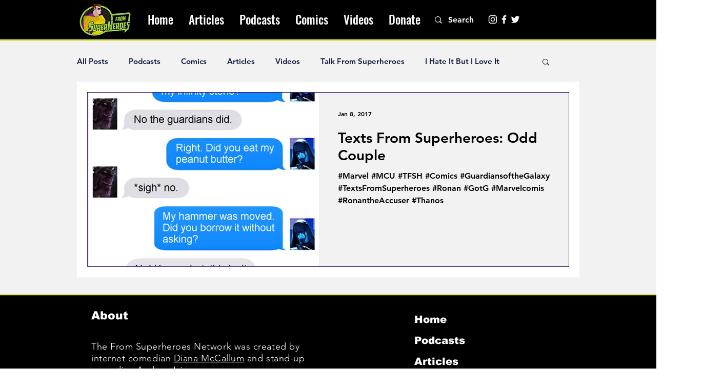

--- FILE ---
content_type: text/html; charset=utf-8
request_url: https://www.google.com/recaptcha/api2/aframe
body_size: 268
content:
<!DOCTYPE HTML><html><head><meta http-equiv="content-type" content="text/html; charset=UTF-8"></head><body><script nonce="Do2T-zgaRRNqszGrbnEIiw">/** Anti-fraud and anti-abuse applications only. See google.com/recaptcha */ try{var clients={'sodar':'https://pagead2.googlesyndication.com/pagead/sodar?'};window.addEventListener("message",function(a){try{if(a.source===window.parent){var b=JSON.parse(a.data);var c=clients[b['id']];if(c){var d=document.createElement('img');d.src=c+b['params']+'&rc='+(localStorage.getItem("rc::a")?sessionStorage.getItem("rc::b"):"");window.document.body.appendChild(d);sessionStorage.setItem("rc::e",parseInt(sessionStorage.getItem("rc::e")||0)+1);localStorage.setItem("rc::h",'1769665474095');}}}catch(b){}});window.parent.postMessage("_grecaptcha_ready", "*");}catch(b){}</script></body></html>